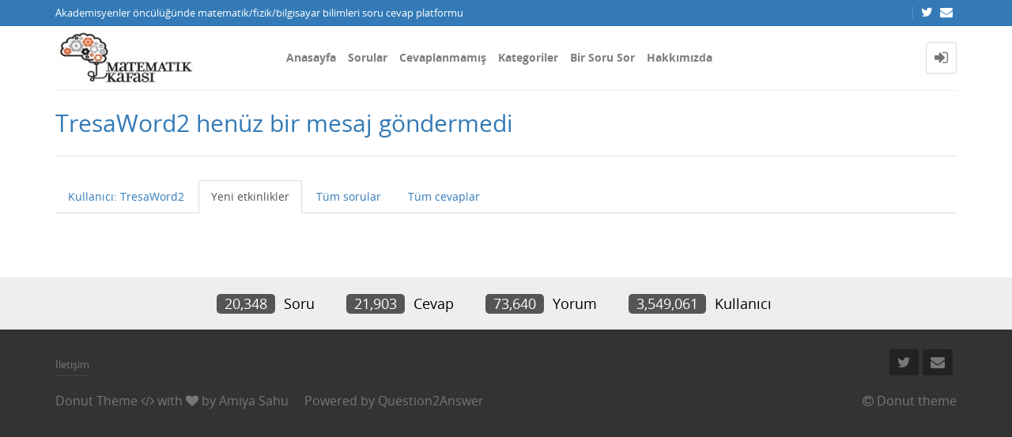

--- FILE ---
content_type: text/html; charset=utf-8
request_url: https://matkafasi.com/user/TresaWord2/activity
body_size: 5010
content:
<!DOCTYPE html>
<html lang="tr">
<!-- Powered by Question2Answer - http://www.question2answer.org/ -->
<head>
<meta http-equiv="content-type" content="text/html; charset=utf-8">
<meta charset="utf-8">
<meta name="viewport" content="width=device-width, initial-scale=1">
<title>TresaWord2 henüz bir mesaj göndermedi - Matematik Kafası</title>
<link rel="stylesheet" type="text/css" href="//maxcdn.bootstrapcdn.com/bootstrap/3.3.5/css/bootstrap.min.css">
<link rel="stylesheet" type="text/css" href="//maxcdn.bootstrapcdn.com/font-awesome/4.2.0/css/font-awesome.min.css">
<link rel="stylesheet" type="text/css" href="../../qa-theme/Donut-theme/css/open-sans.css?2.1.1">
<link rel="stylesheet" href="../../qa-theme/Donut-theme/css/donut.min.css?2.1.1">
<style>
.notify-container {
	left: 0;
	right: 0;
	top: 0;
	padding: 0;
	position: fixed;
	width: 100%;
	z-index: 10000;
}
.notify {
	background-color: #F6DF30;
	color: #444444;
	font-weight: bold;
	width: 100%;
	text-align: center;
	font-family: sans-serif;
	font-size: 14px;
	padding: 10px 0;
	position:relative;
}
.notify-close {
	color: #735005;
	cursor: pointer;
	font-size: 18px;
	line-height: 18px;
	padding: 0 3px;
	position: absolute;
	right: 8px;
	text-decoration: none;
	top: 8px;
}
.qa-faq-section-title {
	font-size:125%;
	font-weight:bold;
	margin:10px 0 5px;
	cursor:pointer;
}
.qa-faq-section-text {
	display:none;
	margin:0 0 10px 10px;
}
</style>

					<!-- HTML5 shim and Respond.js IE8 support of HTML5 elements and media queries -->
					   <!--[if lt IE 9]>
					     <script src="https://oss.maxcdn.com/html5shiv/3.7.2/html5shiv.min.js"></script>
					     <script src="https://oss.maxcdn.com/respond/1.4.2/respond.min.js"></script>
					<![endif]-->
				
<link rel="search" type="application/opensearchdescription+xml" title="Matematik Kafası" href="../../opensearch.xml">
<script>
  (function(i,s,o,g,r,a,m){i['GoogleAnalyticsObject']=r;i[r]=i[r]||function(){
  (i[r].q=i[r].q||[]).push(arguments)},i[r].l=1*new Date();a=s.createElement(o),
  m=s.getElementsByTagName(o)[0];a.async=1;a.src=g;m.parentNode.insertBefore(a,m)
  })(window,document,'script','http://www.google-analytics.com/analytics.js','ga');

  ga('create', 'UA-58949255-1', 'auto');
  ga('send', 'pageview');

</script>
<script>
var qa_root = '..\/..\/';
var qa_request = 'user\/TresaWord2\/activity';
</script>
<script src="../../qa-content/jquery-3.3.1.min.js"></script>
<script src="../../qa-content/qa-global.js?1.8.4"></script>
<script src="//maxcdn.bootstrapcdn.com/bootstrap/3.3.5/js/bootstrap.min.js" type="text/javascript"></script>
<script src="../../qa-theme/Donut-theme/js/donut.js?2.1.1" type="text/javascript"></script>
<script type="text/javascript" src="http://matkafasi.com/qa-plugin/q2apro-cool-tooltips/script.js"></script>
<script type="text/javascript">
						var eventnotifyAjaxURL = "../../eventnotify";
					</script>
<script type="text/javascript" src="../../qa-plugin/q2apro-on-site-notifications/script.js"></script>
<link rel="stylesheet" type="text/css" href="../../qa-plugin/q2apro-on-site-notifications/styles.css">
<style>
</style>
<style>
.notify-container {
	left: 0;
	right: 0;
	top: 0;
	padding: 0;
	position: fixed;
	width: 100%;
	z-index: 10000;
}
.badge-container-badge {
	white-space: nowrap;
}
.badge-notify {
	background-color: #F6DF30;
	color: #444444;
	font-weight: bold;
	width: 100%;
	text-align: center;
	font-family: sans-serif;
	font-size: 14px;
	padding: 10px 0;
	position:relative;
}
.notify-close {
	color: #735005;
	cursor: pointer;
	font-size: 18px;
	line-height: 18px;
	padding: 0 3px;
	position: absolute;
	right: 8px;
	text-decoration: none;
	top: 8px;
}				
#badge-form td {
	vertical-align:top;
}
.badge-bronze,.badge-silver, .badge-gold {
	margin-right:4px;
	color: #000;
	font-weight:bold;
	text-align:center;
	border-radius:4px;
	width:120px;
	padding: 5px 10px;
	display: inline-block;
}
.badge-bronze {
	background-color: #CB9114;

	background-image: -webkit-linear-gradient(left center , #CB9114, #EDB336, #CB9114, #A97002, #CB9114); 
	background-image:    -moz-linear-gradient(left center , #CB9114, #EDB336, #CB9114, #A97002, #CB9114);
	background-image:     -ms-linear-gradient(left center , #CB9114, #EDB336, #CB9114, #A97002, #CB9114); 
	background-image:      -o-linear-gradient(left center , #CB9114, #EDB336, #CB9114, #A97002, #CB9114); 
	background-image:         linear-gradient(left center , #CB9114, #EDB336, #CB9114, #A97002, #CB9114); /* standard, but currently unimplemented */

	border:2px solid #6C582C;
}				
.badge-silver {
	background-color: #CDCDCD;
	background-image: -webkit-linear-gradient(left center , #CDCDCD, #EFEFEF, #CDCDCD, #ABABAB, #CDCDCD); 
	background-image:    -moz-linear-gradient(left center , #CDCDCD, #EFEFEF, #CDCDCD, #ABABAB, #CDCDCD); 
	background-image:     -ms-linear-gradient(left center , #CDCDCD, #EFEFEF, #CDCDCD, #ABABAB, #CDCDCD); 
	background-image:      -o-linear-gradient(left center , #CDCDCD, #EFEFEF, #CDCDCD, #ABABAB, #CDCDCD); 
	background-image:         linear-gradient(left center , #CDCDCD, #EFEFEF, #CDCDCD, #ABABAB, #CDCDCD); /* standard, but currently unimplemented */
	border:2px solid #737373;
}				
.badge-gold {
	background-color: #EEDD0F;
	background-image: -webkit-linear-gradient(left center , #EEDD0F, #FFFF2F, #EEDD0F, #CCBB0D, #EEDD0F); 
	background-image:    -moz-linear-gradient(left center , #EEDD0F, #FFFF2F, #EEDD0F, #CCBB0D, #EEDD0F); 
	background-image:     -ms-linear-gradient(left center , #EEDD0F, #FFFF2F, #EEDD0F, #CCBB0D, #EEDD0F); 
	background-image:      -o-linear-gradient(left center , #EEDD0F, #FFFF2F, #EEDD0F, #CCBB0D, #EEDD0F); 
	background-image:         linear-gradient(left center , #EEDD0F, #FFFF2F, #EEDD0F, #CCBB0D, #EEDD0F); /* standard, but currently unimplemented */
	border:2px solid #7E7B2A;
}				
.badge-bronze-medal, .badge-silver-medal, .badge-gold-medal  {
	font-size: 14px;
	font-family:sans-serif;
}
.badge-bronze-medal {
	color: #CB9114;
}				
.badge-silver-medal {
	color: #CDCDCD;
}				
.badge-gold-medal {
	color: #EEDD0F;
}
.badge-pointer {
	cursor:pointer;
}				
.badge-desc {
	padding-left:8px;
}			
.badge-count {
	font-weight:bold;
}			
.badge-count-link {
	cursor:pointer;
	color:#992828;
}			
.badge-source {
	text-align:center;
	padding:0;
}
.badge-widget-entry {
	white-space:nowrap;
}
</style>
<link rel="stylesheet" href="https://cdnjs.cloudflare.com/ajax/libs/highlight.js/9.15.6/styles/default.min.css">
<script type="text/javascript" src="https://cdnjs.cloudflare.com/ajax/libs/highlight.js/9.15.6/highlight.min.js"></script>
<script>hljs.initHighlightingOnLoad();</script>
<style type="text/css">
#qa-cke-prev{border-top:2px dashed #def; border-bottom:2px dashed #def; padding-top:10px; margin-top:10px; }
</style>
</head>
<body
class="qa-template-user-activity qa-body-js-off"
>
<script>
var b = document.getElementsByTagName('body')[0];
b.className = b.className.replace('qa-body-js-off', 'qa-body-js-on');
</script>
<header id="top-header">
    <div class="container">
        <div class="row">
            <div class="col-xs-12">
                <div class="left-part pull-left">
                                            Akademisyenler öncülüğünde matematik/fizik/bilgisayar bilimleri soru cevap platformu                                    </div>
                <div class="right-part pull-right hidden-xs">

                                                                <div class="top-html-block">
                            <div class="social-links">
                                                                    <a href="https://twitter.com/mat_kafasi" data-toggle="tooltip" data-placement="bottom" title="Follow us on Twitter"><span class="fa fa-twitter"></span>  </a>                                                                    <a href="mailto:matkafasi@gmail.com" data-toggle="tooltip" data-placement="bottom" title="Send us an email"><span class="fa fa-envelope"></span>  </a>                                                            </div>
                        </div>
                                    </div>
            </div>
        </div>
    </div>
</header>            <header id="nav-header">
                <nav id="nav" class="navbar navbar-static-top"
                     role="navigation" data-spy="affix" data-offset-top="120">
                    <div class="container">
                        <div class="navbar-header">
                            <button type="button" class="navbar-toggle collapsed" data-toggle="collapse"
                                    data-target=".navbar-collapse">
                                <span class="sr-only">Toggle navigation</span>
                                <span class="glyphicon glyphicon-menu-hamburger"></span>
                            </button>
                        </div>
                        <div class="col-sm-3 col-xs-8 logo-wrapper">
                            <div class="qa-logo">
<a href="../../" class="qa-logo-link" title="Matematik Kafası"><img src="http://matkafasi.com/files/wp_logo2.jpg" width="212" height="81" alt="Matematik Kafası"></a>
</div>
                        </div>
                        <div class="donut-navigation col-sm-2 col-xs-3 pull-right">
                            <ul class="nav navbar-nav navbar-right login-nav">
    <li class="dropdown login-dropdown login active">
        <a href="#" data-toggle="dropdown" class="navbar-login-button">
            <span class="fa fa-sign-in text-muted"></span>
        </a>
        <ul class="dropdown-menu" role="menu" id="login-dropdown-menu">
            <li class="open-login-buttons">
</li>
                                        <form role="form" action="../../login?to=user%2FTresaWord2%2Factivity"
                      method="post">
                    <li>
                        <label>
                            E-posta veye kullanıcı adı                        </label>
                        <input type="text" class="form-control" id="qa-userid" name="emailhandle"
                               placeholder="E-posta veye kullanıcı adı">
                    </li>

                    <li>
                        <label>
                            Şifre                        </label>
                        <input type="password" class="form-control" id="qa-password" name="password"
                               placeholder="Şifre">
                    </li>
                    <li>
                        <label class="checkbox inline">
                            <input type="checkbox" name="remember" id="qa-rememberme"
                                   value="1"> Hatırla                        </label>
                    </li>
                    <li class="hidden">
                        <input type="hidden" name="code"
                               value="0-1769340000-1b8a68bd4bb33246a7324b9e9fb2c8c4912b3826">
                    </li>
                    <li>
                        <button type="submit" value="" id="qa-login" name="dologin" class="btn btn-primary btn-block">
                            Giriş                        </button>
                    </li>
                    <li class="forgot-password">
                        <a href="../../register?to=user%2FTresaWord2%2Factivity">Kayıt</a>
                        |
                        <a href="../../forgot">Şifremi unuttum ne yapabilirim ?</a>
                    </li>
                </form>
            
                    </ul>
    </li>
</ul>

                        </div>
                        <div class="col-sm-7 navbar-collapse collapse main-nav navbar-left">
                            <ul class="nav navbar-nav inner-drop-nav">
                                <li ><a href="../../qa">Anasayfa</a></li>
<li ><a href="../../questions">Sorular</a></li>
<li ><a href="../../unanswered">Cevaplanmamış</a></li>
<li ><a href="../../categories">Kategoriler</a></li>
<li ><a href="../../ask">Bir Soru Sor</a></li>
<li ><a href="../../faq">Hakkımızda</a></li>
                            </ul>
                        </div>
                    </div>
                </nav>
            </header>
            
<div class="container">
<div class="top-divider"></div>
</div>
<div class="container visible-xs">
<div class="top-search-bar">
<form class="search-form" role="form" method="get" action="../../search">
<div class="input-group">
<input type="text" name="q" value="" class="qa-search-field form-control" placeholder="Arama Yap">
<span class="input-group-btn">
<button type="submit" value="" class="btn qa-search-button" ><span class="fa fa-search"></span></button>
</span>
</div>
</form>
</div>
</div>
<div class="qa-body-wrapper">
<main class="donut-masthead">
<div class="container">
</div>
<div class="container">
<div class="page-title">
<h1>
TresaWord2 henüz bir mesaj göndermedi
</h1>
</div>
</div>
</main>
<div class="container">
<div class="qa-header clearfix">
<div class="qa-header-clear clearfix">
</div>
</div> <!-- END qa-header -->
<div class="qa-main-shadow clearfix">
<div class="qa-main-wrapper clearfix row">
<div class="qa-left-side-bar" id="sidebar" role="navigation">
<div class="list-group">
<a href="../../user/TresaWord2" class="list-group-item ">Kullanıcı: TresaWord2</a>
<a href="../../user/TresaWord2/activity" class="list-group-item  active">Yeni etkinlikler</a>
<a href="../../user/TresaWord2/questions" class="list-group-item ">Tüm sorular</a>
<a href="../../user/TresaWord2/answers" class="list-group-item ">Tüm cevaplar</a>
</div>
</div>
<!-- END of left-side-bar -->
<div class="col-xs-12">
<div class="row">
<div class="pull-left col-xs-12 visible-xs side-toggle-button">
<button type="button" class="btn btn-primary btn-xs" data-toggle="offcanvas">
<i class="fa fa-chevron-right toggle-icon"></i>
</button>
</div>
</div>
<div class="hidden-xs subnav-row clearfix">
<div class="qa-nav-sub">
<ul class="qa-nav-sub-list">
<li class="qa-nav-sub-item qa-nav-sub-profile">
<a href="../../user/TresaWord2" class="qa-nav-sub-link">Kullanıcı: TresaWord2</a>
</li>
<li class="qa-nav-sub-item qa-nav-sub-activity">
<a href="../../user/TresaWord2/activity" class="qa-nav-sub-link qa-nav-sub-selected">Yeni etkinlikler</a>
</li>
<li class="qa-nav-sub-item qa-nav-sub-questions">
<a href="../../user/TresaWord2/questions" class="qa-nav-sub-link">Tüm sorular</a>
</li>
<li class="qa-nav-sub-item qa-nav-sub-answers">
<a href="../../user/TresaWord2/answers" class="qa-nav-sub-link">Tüm cevaplar</a>
</li>
</ul>
<div class="qa-nav-sub-clear clearfix">
</div>
</div>
</div>
<div class="qa-part-q-list">
<form method="post" action="../../user/TresaWord2/activity">
<div class="qa-q-list">
</div> <!-- END qa-q-list -->
<div class="qa-q-list-form">
<input name="code" type="hidden" value="0-1769340000-e0d125c2c59c62e0a73710a3dddd90d5ad34611e">
</div>
</form>
</div>
</div> <!-- END qa-main -->
</div> <!-- END main-wrapper -->
</div> <!-- END main-shadow -->
</div> <!-- END container -->
</div> <!-- END body-wrapper -->
<div class="donut-site-stats-bottom">
    <div class="container">
        <div class="row">
            <div class="stats-wrap">
                <div class="count-item"><span class="count-data">20,348</span> soru</div><div class="count-item"><span class="count-data">21,903</span> cevap</div><div class="count-item"><span class="count-data">73,640</span> yorum</div><div class="count-item"><span class="count-data">3,549,061</span> kullanıcı</div>            </div>
        </div>
    </div>
</div><footer class="donut-footer">
<a class="donut-top"><span class="fa fa-chevron-up"></span></a>
<div class="container">
<div class="qa-footer">
<div class="qa-nav-footer">
<ul class="qa-nav-footer-list">
<li class="qa-nav-footer-item qa-nav-footer-feedback">
<a href="../../feedback" class="qa-nav-footer-link">İletişim</a>
</li>
</ul>
<div class="qa-nav-footer-clear clearfix">
</div>
</div>
<div class="footer-social">
<ul>
<li>
<a href="https://twitter.com/mat_kafasi" data-toggle="tooltip" data-placement="bottom" title="Follow us on Twitter"><span class="fa fa-twitter"></span>  </a>
</li>
<li>
<a href="mailto:matkafasi@gmail.com" data-toggle="tooltip" data-placement="bottom" title="Send us an email"><span class="fa fa-envelope"></span>  </a>
</li>
</ul>
</div>
<div class="footer-bottom">
<div class="qa-attribution">
<a href="https://github.com/amiyasahu/Donut">Donut Theme</a> <span class="fa fa-code"></span> with <span class="fa fa-heart"></span> by <a href="http://amiyasahu.github.io">Amiya Sahu</a>
</div>
<div class="qa-attribution">
Powered by <a href="http://www.question2answer.org/">Question2Answer</a>
</div>
<div class="donut-copyright">
<span class="fa fa-copyright"></span>
Donut theme
</div>
</div>
<div class="qa-footer-clear clearfix">
</div>
</div> <!-- END qa-footer -->
</div> <!--END Container-->
</footer> <!-- END footer -->
<script  type="text/x-mathjax-config">MathJax.Hub.Config({
  tex2jax: {
    inlineMath: [ ['$','$'], ["\\(","\\)"] ],
    config: ["MMLorHTML.js"],
    jax: ["input/TeX"],
    processEscapes: true
  }
});

MathJax.Hub.Config({
  "HTML-CSS": {
    linebreaks: {
      automatic: true
    }
  }
});</script>
<script  async type="text/javascript" src="https://cdnjs.cloudflare.com/ajax/libs/mathjax/2.7.5/MathJax.js?config=TeX-AMS-MML_HTMLorMML"></script>
<script type="text/javascript">document.addEventListener("DOMContentLoaded", function (f){
				if("undefined"!=typeof CKEDITOR&&null!=CKEDITOR)
				{
				CKEDITOR.on("instanceLoaded", function(e){
						var m=document.createElement("div");
						m.setAttribute("id","qa-cke-prev");
						document.querySelector(".cke").parentNode.appendChild(m);
						e.editor.on("change",function(){
                                var x=document.getElementById("qa-cke-prev");
                                x.innerHTML=e.editor.getData();MathJax.Hub.Queue(['Typeset', MathJax.Hub, "qa-cke-prev"]);x.querySelectorAll('pre code').forEach((block) => { hljs.highlightBlock(block); });});m.innerHTML=e.editor.getData(true);MathJax.Hub.Queue(['Typeset', MathJax.Hub, "qa-cke-prev"]);m.querySelectorAll('pre code').forEach((block) => { hljs.highlightBlock(block); });});}});</script>
<div style="position:absolute;overflow:hidden;clip:rect(0 0 0 0);height:0;width:0;margin:0;padding:0;border:0;">
<span id="qa-waiting-template" class="qa-waiting fa fa-spinner fa-spin"></span>
</div>
</body>
<!-- Powered by Question2Answer - http://www.question2answer.org/ -->
</html>
